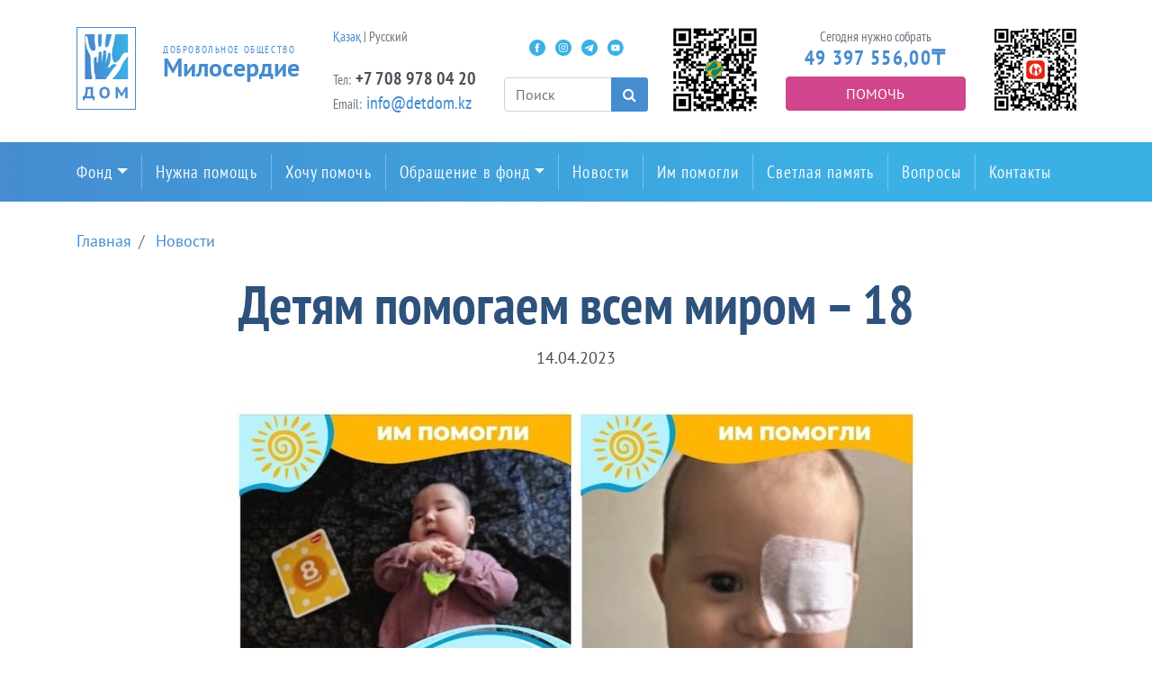

--- FILE ---
content_type: text/html; charset=UTF-8
request_url: https://detdom.kz/index.php/news/post/detyam-pomogaem-vsem-mirom-18
body_size: 17466
content:
<!DOCTYPE html>
<html lang="ru">
<head>
    <!-- Global site tag (gtag.js) - Google Analytics -->
    <script async src="https://www.googletagmanager.com/gtag/js?id=UA-8072259-15"></script>
    <script>
        window.dataLayer = window.dataLayer || [];
        function gtag(){dataLayer.push(arguments);}
        gtag('js', new Date());

        gtag('config', 'UA-8072259-15');
    </script>
    <meta charset="UTF-8">
    <meta name="viewport" content="width=device-width, user-scalable=no, initial-scale=1.0, maximum-scale=1.0, minimum-scale=1.0">
    <meta http-equiv="X-UA-Compatible" content="ie=edge">
    <title>Добровольное общество "Милосердие" - Детям помогаем всем миром – 18</title>
    <link rel="stylesheet" href="https://detdom.kz/themes/miloserdie/assets/css/styles.css?723372459">
	
	<meta property="og:locale" content="ru_Ru" />
	<meta property="og:site_name" content="Добровольное общество Милосердие" />
	<meta property="og:title" content="Детям помогаем всем миром – 18" />
    <meta property="og:image" content="https://detdom.kz/storage/app/uploads/public/643/91a/791/64391a791e2d0017277457.jpeg" />
	<meta property="og:description" content="Профайлы детей, нуждающихся в операциях за границей, можно видеть прямо на титульной странице сайта ОФ «ДОМ»" />
	
	<link rel="icon" href="/favicon.png" sizes="192x192" />

	
</head><body>
<header>
    <div class="container">
        <div class="row">
            <div class="col-lg-3 logo-col">
                <div class="main-logo">
                    <a href="/">
                        <div class="logo-image"><img src="https://detdom.kz/themes/miloserdie/assets/images/main-logo.png"/></div>
                        <div class="logo-text">
                            <div class="tagline" style="font-size:11px">Добровольное общество</div>
                            <div class="caption" style="font-size:28px">Милосердие</div>
                        </div>
                    </a>
                </div>
            </div>
            <div class="col-lg-2 contacts-col">
                <div class="contacts">
					<div class="phone-block">
						<div class="label">
							<a href="https://kz.detdom.kz">Қазақ</a> |
							Русский
							<br><br>
						</div>	
					</div>
                    <div class="phone-block">
                        <!--<div class="label">Телефон:</div>-->
                        <div class="phone"><span class="label">Тел:</span> <a style="letter-spacing:0;" href="tel:+7 708 978 04 20">+7 708 978 04 20</a></div>
                    </div>
                    <div class="email-block">
                       <!-- <div class="label"></div>-->
                        <div class="email"><span class="label">Email:</span> <a href="mailto:info@detdom.kz">info@detdom.kz</a></div>
                    </div>
                </div>
            </div>
            <div class="col-lg-2 search-lg-col">
                <div class="social-btns">
                    <a class="social-btn fb-social-btn" href="https://www.facebook.com/miloserdie.dom">Facebook</a>
<a class="social-btn insta-social-btn" href="https://www.instagram.com/miloserdie_dom">Instagram</a>
<!-- <a class="social-btn tw-social-btn" href="https://twitter.com/detdom_kz">Twitter</a> -->
<a class="social-btn tm-social-btn" href="https://t.me/AruzhanFoundation">Telegram</a>
<a class="social-btn ytb-social-btn" href="https://www.youtube.com/channel/UCHiasNv8rEr2DHdokeRCgzQ">Youtube</a>
				</div>
                <div class="search">
                    <form action="https://detdom.kz/index.php/search" method="get">
    <div class="input-group">
        <input name="q" type="text" class="form-control search-input" type="text" placeholder="Поиск"/>
        <div class="input-group-append">
            <button class="btn btn-primary search-btn" type="submit"><i
                    class="fa fa-search fa-inverse"></i></button>
        </div>
    </div>
</form>                </div>
            </div>
            <div class="col-lg-5 help-col">
                <div class="row">
				<div class="col-lg-3" style="margin:0 !important; padding:0 !important; text-align:center">
									<img src="https://detdom.kz/themes/miloserdie/assets/images/halykqr.png" alt="Halyk" style="width:100%; max-width:95px" />
					</div>
				<div class="sms-help col-lg-6" style="margin:0 !important; padding:0 !important; text-align:center">
                    <div class="label">Сегодня нужно собрать</div>
                    <div class="amount-counter">49 397 556,00<span class="currency">₸</span></div>
                    <a class="btn btn-secondary btn-block sms-help-btn" href="/payments">Помочь</a>
				</div>
				<div class="col-lg-3" style="margin:0 !important; padding:0 !important; text-align:center"><a href="https://kaspi.kz/pay/GiveChildrenLife?started_from=QR" target="_blank">
				<img src="[data-uri]" style="width:100%; max-width:95px" alt=""></a>
				

				
				</div>
				</div>
			</div>
            <div class="col-md-12 search-col">
                <div class="search">
                    <form action="https://detdom.kz/index.php/search" method="get">
    <div class="input-group">
        <input name="q" type="text" class="form-control search-input" type="text" placeholder="Поиск"/>
        <div class="input-group-append">
            <button class="btn btn-primary search-btn" type="submit"><i
                    class="fa fa-search fa-inverse"></i></button>
        </div>
    </div>
</form>                </div>
            </div>
        </div>
    </div>
</header><nav class="navbar navbar-expand-lg main-nav">
    <div class="container">
        <div class="collapse navbar-collapse">
            <ul class="navbar-nav">
                <li class="nav-item dropdown">
                    <a class="nav-link dropdown-toggle" href="/about" href="#"
                       id="navbarDropdown" role="button" data-toggle="dropdown"
                       aria-haspopup="true" aria-expanded="false">Фонд</a>
                    <div class="dropdown-menu" aria-labelledby="navbarDropdown">
                        <a class="dropdown-item" href="/about">О нас</a>
                        <a class="dropdown-item" href="/board-of-trustees">Попечительский совет</a>
                        <a class="dropdown-item" href="/reports">Отчеты</a>
                        <a class="dropdown-item" href="/projects">Проекты</a>
						<a class="dropdown-item" href="/masterclass">Мастер-классы</a>
                        <a class="dropdown-item" href="/requisites">Реквизиты</a>
                    </div>
                </li>
                <li class="nav-item"><a class="nav-link" href="/need-help">Нужна помощь</a></li>
                <li class="nav-item"><a class="nav-link" href="/payments">Хочу помочь</a></li>
                <li class="nav-item dropdown">
                    <a class="nav-link dropdown-toggle" href="/about" href="#"
                       role="button" data-toggle="dropdown"
                       aria-haspopup="true" aria-expanded="false">Обращение в фонд</a>
                    <div class="dropdown-menu">
                        <a class="dropdown-item" href="/appeal">Условия обращения</a>
                        <!--<a class="dropdown-item" href="/clinics">Клиники</a>-->
                        <a class="dropdown-item" href="/foundations-communities">Фонды и сообщества</a>
                        <a class="dropdown-item" href="/quota">Государственная квота</a>
                        <a class="dropdown-item" href="/gobmp">ГОБМП</a>
                    </div>
                </li>
                <li class="nav-item"><a class="nav-link" href="/news">Новости</a></li>
                <li class="nav-item"><a class="nav-link" href="/helped">Им помогли</a></li>
                <li class="nav-item"><a class="nav-link" href="/in-memory">Светлая память</a></li>
                <li class="nav-item"><a class="nav-link" href="/faq">Вопросы</a></li>
                <li class="nav-item"><a class="nav-link" href="/contacts">Контакты</a></li>
            </ul>
        </div>
    </div>
</nav>
<div class="hamburger-nav">
    <div class="container"><button class="btn bar-btn btn-light"><i class="fa fa-bars"></i></button></div>
    <nav class="nav flex-column" id="js-hamburger-nav">
        <a class="nav-close" href="javascript:void(0)"><i class="fa fa-close" id="js-hamburger-nav-close-btn"></i></a>
        <li class="nav-item dropdown">
            <a class="nav-link dropdown-toggle" href="/about" href="#"
               role="button" data-toggle="dropdown"
               aria-haspopup="true" aria-expanded="false">Фонд</a>
            <div class="dropdown-menu" aria-labelledby="navbarDropdown">
                <a class="dropdown-item" href="/about">О нас</a>
                <a class="dropdown-item" href="/board-of-trustees">Попечительский совет</a>
                <a class="dropdown-item" href="/reports">Отчеты</a>
                <a class="dropdown-item" href="/projects">Проекты</a>
				<a class="dropdown-item" href="/masterclass">Мастер-классы</a>
                <a class="dropdown-item" href="/requisites">Реквизиты</a>
            </div>
        </li>
        <a class="nav-link" href="/need-help">Нужна помощь</a>
        <a class="nav-link" href="/payments">Хочу помочь</a>
        <li class="nav-item dropdown">
            <a class="nav-link dropdown-toggle" href="/about" href="#"
               role="button" data-toggle="dropdown"
               aria-haspopup="true" aria-expanded="false">Обращение в фонд</a>
            <div class="dropdown-menu">
                <a class="dropdown-item" href="/appeal">Условия обращения</a>
                <!--<a class="dropdown-item" href="/clinics">Клиники</a>-->
                <a class="dropdown-item" href="/foundations-communities">Фонды и сообщества</a>
                <a class="dropdown-item" href="/quota">Государственная квота</a>
                <a class="dropdown-item" href="/gobmp">ГОБМП</a>
            </div>
        </li>
        <a class="nav-link" href="/news">Новости</a>
        <a class="nav-link" href="/helped">Им помогли</a>
        <a class="nav-link" href="/in-memory">Светлая память</a>
        <a class="nav-link" href="/faq">Вопросы</a>
        <a class="nav-link" href="/contacts">Контакты</a>

    </nav>
</div><main>
    <div class="container">
        <section class="post">
            <div class="row">
                <div class="col-12">
                    <ol class="breadcrumb">
        <li class="breadcrumb-item  " >
         <a href="https://detdom.kz/index.php">  Главная </a>    </li>
    
    
        <li class="breadcrumb-item  " >
         <a href="https://detdom.kz/index.php/news">  Новости </a>    </li>
    
    
    
                
</ol>

                </div>
            </div>
            <div class="row post-header">
                <div class="col-12">
                    <h1>Детям помогаем всем миром – 18</h1>
                    <div class="post-date">14.04.2023</div>
                </div>
                <div class="col-12">
                                        <div class="featured-images text-center">
                                                <p>
                            <img
                                    class="img-fluid"
                                    data-src="ерназар алихан.jpeg"
                                    src="https://detdom.kz/storage/app/uploads/public/643/91a/791/64391a791e2d0017277457.jpeg"
                                    alt=""
                                    style="max-width: 100%" />
                        </p>
	<meta property="og:image" content="https://detdom.kz/storage/app/uploads/public/643/91a/791/64391a791e2d0017277457.jpeg" />	
                                            </div>
                                    </div>
            </div>
            <div class="row">
                <div class="col-xl-8 offset-xl-2">
                    <div class="content"><p>Друзья, спасибо вам за чуткость и сопереживание, желание поддержать тех, кому помощь жизненно необходима! Вот и за то время, что прошло с момента публикации нашего <a href="https://detdom.kz/news/post/detyam-pomogaem-vsem-mirom-17"><strong>предыдущего обзора</strong></a>, ровно 50 детей были прооперированы или получили другое лечение.</p>
<p>Как и прежде, больше всего таких детей, на сей раз – 21, прошли очередные этапы лечения ретинопатии недоношенных (см. «<a href="https://detdom.kz/news/post/kak-ostanovit-detskuyu-slepotu"><strong>Как остановить детскую слепоту</strong></a>») в отделении микрохирургии глаза ЛОГБУЗ «ДКБ» в Санкт-Петербурге: алматинцы <strong>Айдын Бекиш</strong>, <strong>Ханшайым Биржанкызы</strong>, <strong>Азамат Еркин</strong> и <strong>Жансая Мынбай</strong>, шымкентцы <strong>Аяла Абдималик</strong>, <strong>Санжар Ерсайын</strong>, <strong>Зейнеп Нияз</strong> и <strong>Айназ Сейтхан</strong>, <strong>Раяна Адырбек</strong> и <strong>Зере Нурлан</strong> из Аягоза Абайской области, годовалые близнецы <strong>Асия</strong> и <strong>Рухия Амангелдыкызы</strong> из Актобе, <strong>Мухаммад Гуллиев</strong> из Затобольска и <strong>Раяна Марат</strong> из Рудного (оба города – в  Костанайской области), <strong>Алинур Досымжан</strong> из Жанаозена Мангистауской области, троица из Туркестанской области – <strong>Айару Бахытжан</strong>, <strong>Ертилеу Дилдабек</strong> из Ленгера Толебийского района <strong>Ханшайым Есиркеп</strong> из села Шаульдер Отырарского района, <strong>Саша Ворожейкина</strong> из Усть-Каменогорска, <strong>Имран Акимов</strong> из села Рублёвка Аккайынского района Северо-Казахстанской области.</p>
<p>Здесь же лечение по поводу других врождённых заболеваний глаз – глаукомы и катаракты – получили малютки <strong>Алихан Абдуманап</strong> из Шымкента и <strong>Ерназар Есен</strong> из Павлодара, а также <strong>Нурия Канаткызы</strong> из Тараза, у которой болезнь Коатса.</p>
<p>Последняя может выглядеть как ретинобластома (злокачественная опухоль сетчатки глаза), которой много лет страдает <strong>Арсен Скандарбек</strong> из Актау. Ему не помогли ни местные хирурги, ни российские. Новая надежда – на специалистов НМИЦ «Межотраслевой научно-технический комплекс «Микрохирургия глаза» имени академика С.Н.Фёдорова».</p>
<p>С недавних пор мы направляем больных детей и в Областной центр ретинопатии недоношенных в составе МКМЦ «Бонум» в Екатеринбурге. А «первопроходцем» в глазную клинику <a href="https://thesightavenue.com/"><strong>The Sight Avenue</strong></a> в столице Индии Нью-Дели стала годовалая <strong>Лина Балгабаева</strong> из Степногорска Акмолинской области.</p>
<p>Алматинка <strong>Асия Оразжан</strong> родилась незрячей. Но её родители не теряют надежду, что зрение их 4-летней дочурке можно вернуть. Эту веру разделяют и врачи Всероссийского центра глазной и пластической хирургии в Уфе (Республика Башкортостан), где Асия прошла уже 4-й этап оперативного лечения.</p>
<p>В результате ЧП 5-летняя алматинка <strong>Аруназ Сарсенбек</strong> получила серьёзные травмы левого бедра, требующие оперативного лечения. Откликнулась клиника Koç Üniversitesi Hastanesi (Koç Healthcare) в Стамбуле. В этой же турецкой клинике проходит лечение от врождённых пороков развития гортани и 2-летняя <strong>Каусар Садыкова</strong> из Актау.</p>
<p>Продолжается курс лечения в НМИЦ трансплантологии и искусственных органов имени академика В.И.Шумакова маленькой <strong>Евы Кейлер</strong> из Петропавловска.</p>
<p>А тёзкам и землячкам из Павлодара <strong>Полине Ельцовой</strong> и <strong>Полине Маковенко</strong>, страдающим синдромом короткой кишки, нужно периодически проходить обследование и менять катетер Бровиак в Детской городской клинической больнице №13 имени Н.Ф.Филатова (Москва). Сюда же была госпитализирована с аналогичным диагнозом 6-месячная алматинка <strong>Айана Кемелбай</strong>.</p>
<p><strong>Дарье Мосягиной</strong> из Петропавловска четыре года не могли установить правильный диагноз, пока не выяснили истинную причину её нездоровья – муковисцидоз (кистозный фиброз). И теперь 8-летнюю девочку пытаются излечить специалисты НМИЦ здоровья детей в Москве.</p>
<p>А вот маленьким астанчанкам <strong>Рамине Марат</strong> и <strong>Адие Туйтебай</strong> точную причину заболевания и подобрать соответствующее лечение ещё предстоит установить. Для чего необходимо провести генетическое исследование крови на полногеномное (WGS) и полноэкзомное (WES) секвенирование. У них осуществлён забор биоматериала для анализа и отправка его в Медико-генетический центр «Геномед» в Москве. Результаты ожидаются в течение 90 дней.</p>
<p><img src="https://detdom.kz/storage/app/uploads/public/643/91a/be5/64391abe58b03975292531.jpeg" alt="рамина адия.jpeg" /></p>
<p>ОФ «Добровольное общество «Милосердие» продолжает серию мастер-классов ведущих зарубежных специалистов. Так, с 2 по 4 марта 2023 года в ДГКБ №2 г. Алматы прошёл очередной мастер-класс детского ортопеда-травматолога д. м. н. Максима Александровича Вавилова (см. «<a href="https://detdom.kz/news/post/patologii-nizhnih-konechnostej-lechatsya"><strong>Патологии нижних конечностей – лечатся</strong></a>»). В рамках этого мастер-класса доктор Вавилов провёл операции шестерым маленьким пациентам, в их числе: алматинки <strong>Айша Бигазиева</strong> и <strong>Анастасия Калышкина</strong>, <strong>Ахмедияр Жумалы</strong> из села Туганбай Талгарского района Алматинской области, <strong>Махаббат Жаныбек</strong> из села Кордай Жамбылской области, <strong>Мелания Онищенко</strong> из села Саумалколь Айыртауского района Северо-Казахстанской области и <strong>Ислам Отегали</strong> из Атырау.</p>
<p>А с 7 по 9 марта 2023 года на базе МГДБ №2 г. Астана прошёл очередной мастер-класс детского уролога Имрана Муштака (см. «<a href="https://detdom.kz/news/post/zdorove-vzroslyh-formiruetsya-v-detstve"><strong>Здоровье взрослых формируется в детстве</strong></a>»). Доктором из Великобритании были прооперированы девять маленьких казахстанцев: столичные жители <strong>Алинур Акылбек</strong>, <strong>Виктория Навольская</strong> и <strong>Алан Тажикенов</strong>, алматинцы <strong>Артур Мокроусов</strong> и <strong>Нурдаулет Утемуратов</strong>, карагандинцы <strong>Мирон Ефимов</strong> и <strong>Мансур Манат</strong>, <strong>Нуркен Кадырбек</strong> из Талдыкоргана и <strong>Нурислам Мухтар</strong> из Шымкента. </p>
<p>Друзья, мы в ОФ «Добровольное общество «Милосердие» считаем, что благотворительность нуждается в учёте, контроле и открытости. Вот почему а) в каждой нашей публикации особо подчёркиваем, что «<strong>Всe 100% пожертвований на акцию «Подари детям Жизнь» идут на лечение детей</strong>», б) публикуем на сайте Detdom.kz <strong>отчёт по каждому собранному и потраченному тенге</strong> (см. <strong><a href="https://detdom.kz/reports">https://detdom.kz/reports</a></strong>) и в) с удовольствием делимся с вами информацией о лечении наших малышей и словами благодарности их пап и мам.</p>
<p>Профайлы детей, нуждающихся в операциях за границей, можно видеть прямо на титульной странице сайта ОФ «ДОМ», а также в специальном разделе «Хочу помочь» (см. <strong><a href="https://detdom.kz/need-help">https://detdom.kz/need-help</a></strong>).</p>
<p>И ещё. Признаком глубокого доверия к нам является то, что многие клиники России и Турции, где чаще всего лечатся наши дети, идут нам навстречу и делают операции, как правило, без предварительной оплаты – по гарантийному письму. Но всё равно потом мы должны перечислить клинике деньги за операцию. Поэтому процесс сбора денег (см. <strong><a href="http://detdom.kz/payments">http://detdom.kz/payments</a></strong>) никогда не прекращается…</p>
<p>— <a href="https://kaspi.kz/"><strong>Kaspi.kz</strong></a> =&gt; Платежи =&gt; Благотворительность =&gt; ОФ ДО Милосердие. Подари Детям Жизнь,</p>
<p>— <a href="https://forte.kz/"><strong>ForteBank</strong></a> =&gt; Мгновенные платежи =&gt; Благотворительные фонды =&gt; ДОМ,</p>
<p>— через терминалы <a href="https://www.qiwi.kz/"><strong>QIWI</strong></a> и «<a href="https://www.kassa24.kz/"><strong>Касса24</strong></a>»,</p>
<p>— банковским переводом от физического или юридического лица.</p>
<p><strong>Огромное спасибо ВСЕМ вам!</strong></p>
<p><em>Генеральный партнер ОФ «ДОМ» - Фонд развития социальных проектов «Samruk-Kazyna Trust».</em></p></div>
                </div>
            </div>
        </section>
    </div>
</main><footer>
    <div class="container">
        <div class="row">
            <div class="col-xl-4 col-md-6">
                <div class="footer-logo">
                    <div class="logo-image"><a href="/"><img src="https://detdom.kz/themes/miloserdie/assets/images/main-logo.png"/></a></div>
                    <div class="logo-text">
                        <div class="tagline">Добровольное общество</div>
                        <div class="caption">Милосердие</div>
                    </div>
                </div>
                <div class="footer-contacts">
					<p>
						<a href="http://kz.detdom.kz">Сайт қазақ тілінде</a>
					</p>
                    <p>
                        <small>Контактный телефон:</small><br/>
                        <a href="tel:+7 708 978 04 20">+7 708 978 04 20</a><br>
                       <small>Email:</small><br/><a href="mailto:info@detdom.kz">info@detdom.kz</a>
                    </p>
                    <p>
                        <small>Наш адрес:</small>
                        <br/>Алматы, ул. Маркова, д 75<br/>
                        <a href="https://go.2gis.com/EUeOb" target="_blank">карта проезда</a>
                    </p>
					<p>
						<a href="/storage/app/media/dogovor-oferta-of-dom.pdf" target="_blank">Договор публичной оферты ОФ ДОМ</a>
					</p>
                </div>
            </div>
            <div class="col-md-6">
                <div class="social-btns"><a class="social-btn fb-social-btn" href="https://www.facebook.com/miloserdie.dom">Facebook</a>
<a class="social-btn insta-social-btn" href="https://www.instagram.com/miloserdie_dom">Instagram</a>
<!-- <a class="social-btn tw-social-btn" href="https://twitter.com/detdom_kz">Twitter</a> -->
<a class="social-btn tm-social-btn" href="https://t.me/AruzhanFoundation">Telegram</a>
<a class="social-btn ytb-social-btn" href="https://www.youtube.com/channel/UCHiasNv8rEr2DHdokeRCgzQ">Youtube</a>
</div>
            </div>
        </div>
    </div>
</footer><script src="https://detdom.kz/themes/miloserdie/assets/js/main.js?752027218"></script>
<script src="/modules/system/assets/js/framework.js"></script>
</body>

</html>

--- FILE ---
content_type: image/svg+xml
request_url: https://detdom.kz/themes/miloserdie/assets/images/tm-social-btn.svg
body_size: 671
content:
<?xml version="1.0" encoding="UTF-8"?>
<svg width="28px" height="28px" viewBox="0 0 28 28" version="1.1" xmlns="http://www.w3.org/2000/svg" xmlns:xlink="http://www.w3.org/1999/xlink">
    <!-- Generator: Sketch 48.2 (47327) - http://www.bohemiancoding.com/sketch -->
    <title>Telegram</title>
    <desc>Created with Sketch.</desc>
    <defs></defs>
    <g id="Extra-large-≥1200px" stroke="none" stroke-width="1" fill="none" fill-rule="evenodd" transform="translate(-1245.000000, -57.000000)">
        <g id="HeaderBlock" transform="translate(390.000000, 20.000000)" fill="#3BB0E4">
            <g id="Group-2" transform="translate(703.000000, 37.000000)">
                <g id="Telegram" transform="translate(152.000000, 0.000000)">
                    <path d="M11.6715334,16.8479812 L11.4333333,20.4166667 C11.7833333,20.4166667 11.937975,20.2566 12.1333333,20.0666667 L13.8149145,18.4315391 L17.3133333,21.0162167 C17.9571583,21.371455 18.42183,21.18753 18.5822,20.418475 L20.8787833,9.596125 C21.1139133,8.653435 20.5194383,8.225875 19.90352,8.50550167 L6.41802,13.7054517 C5.49750833,14.0746667 5.502875,14.5882217 6.25023,14.8170517 L9.71091333,15.8971867 L17.7227633,10.8426033 C18.100985,10.6132483 18.448115,10.7365545 18.1632033,10.9894167 L11.6713333,16.8478333 Z M14,28 C6.2680135,28 0,21.7319865 0,14 C0,6.2680135 6.2680135,0 14,0 C21.7319865,0 28,6.2680135 28,14 C28,21.7319865 21.7319865,28 14,28 Z" id="Combined-Shape"></path>
                </g>
            </g>
        </g>
    </g>
</svg>

--- FILE ---
content_type: image/svg+xml
request_url: https://detdom.kz/themes/miloserdie/assets/images/fb-social-btn.svg
body_size: 569
content:
<?xml version="1.0" encoding="UTF-8"?>
<svg width="28px" height="28px" viewBox="0 0 28 28" version="1.1" xmlns="http://www.w3.org/2000/svg" xmlns:xlink="http://www.w3.org/1999/xlink">
    <!-- Generator: Sketch 48.2 (47327) - http://www.bohemiancoding.com/sketch -->
    <title>Facebook</title>
    <desc>Created with Sketch.</desc>
    <defs></defs>
    <g id="Extra-large-≥1200px" stroke="none" stroke-width="1" fill="none" fill-rule="evenodd" transform="translate(-1093.000000, -57.000000)">
        <g id="HeaderBlock" transform="translate(390.000000, 20.000000)" fill="#3BB0E4">
            <g id="Group-2" transform="translate(703.000000, 37.000000)">
                <g id="Facebook">
                    <path d="M0,14 C0,6.26801312 6.26801312,0 14,0 C21.7319869,0 28,6.26801312 28,14 C28,21.7319869 21.7319869,28 14,28 C6.26801312,28 0,21.7319869 0,14 Z M14.9925738,21.7650281 L14.9925738,14.1482889 L17.0951269,14.1482889 L17.3737606,11.5235185 L14.9925738,11.5235185 L14.996146,10.2097956 C14.996146,9.52521498 15.0611903,9.15840108 16.0444457,9.15840108 L17.3588763,9.15840108 L17.3588763,6.53333333 L15.2560255,6.53333333 C12.7301635,6.53333333 11.8411256,7.80662941 11.8411256,9.94791302 L11.8411256,11.5238157 L10.2666667,11.5238157 L10.2666667,14.1485862 L11.8411256,14.1485862 L11.8411256,21.7650281 L14.9925738,21.7650281 Z" id="Combined-Shape"></path>
                </g>
            </g>
        </g>
    </g>
</svg>